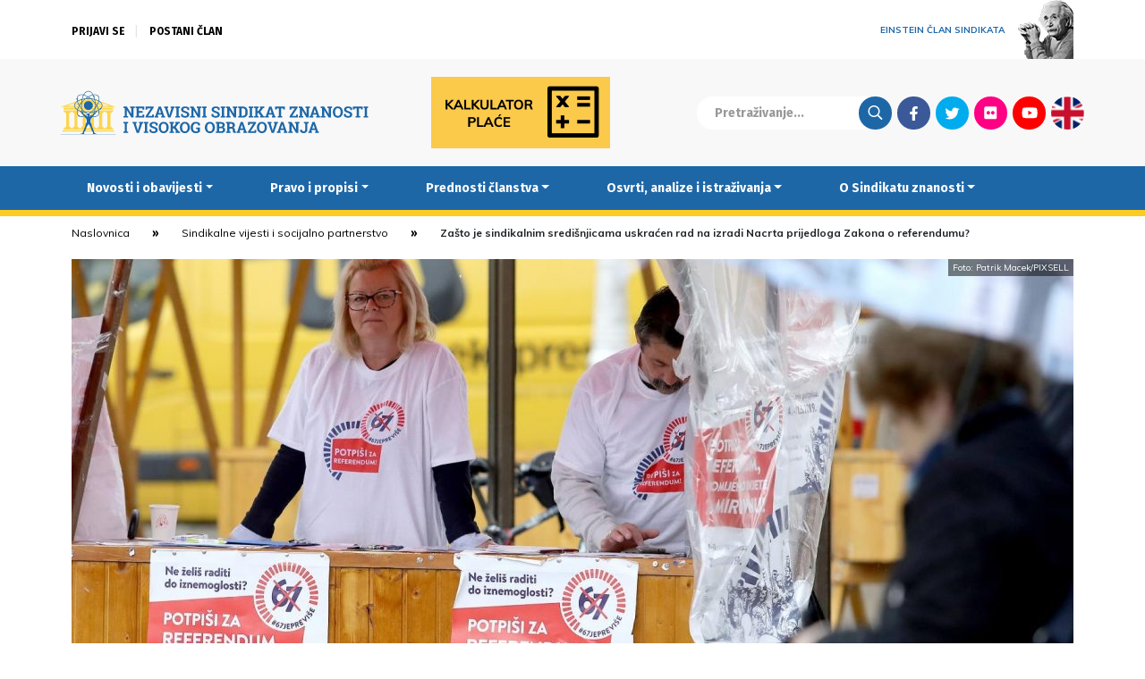

--- FILE ---
content_type: image/svg+xml
request_url: https://www.nsz.hr/wp-content/themes/NSZ2/images/nsz_logo.svg
body_size: 24627
content:
<?xml version="1.0" encoding="utf-8"?>
<!-- Generator: Adobe Illustrator 24.0.2, SVG Export Plug-In . SVG Version: 6.00 Build 0)  -->
<svg version="1.1" id="Layer_1" xmlns="http://www.w3.org/2000/svg" xmlns:xlink="http://www.w3.org/1999/xlink" x="0px" y="0px"
	 viewBox="0 0 1603 250" style="enable-background:new 0 0 1603 250;" xml:space="preserve">
<style type="text/css">
	.st0{fill:#FDD54D;}
	.st1{fill:#1D67A7;}
</style>
<g>
	<rect x="27.59" y="98.67" class="st0" width="253.47" height="9.91"/>
	<rect x="22.49" y="215" class="st0" width="263.66" height="6.99"/>
	<path class="st0" d="M273.81,127v-6.41h7.25v-8.41H27.59v8.41h7.26V127h5.86v69.47h-5.86v7.41h-7.26v7.41h253.47v-7.41h-7.25v-7.41
		h-5.87V127H273.81z M209.9,127v69.47h-5.87v7.41h-14.82v-7.41h-5.87V127h5.87v-6.41h14.82V127H209.9z M98.75,196.47V127h5.87v-6.41
		h14.82V127h5.87v69.47h-5.87v7.41h-14.82v-7.41H98.75z M141.05,196.47V127h5.87v-6.41h14.82V127h5.87v69.47h-5.87v7.41h-14.82
		v-7.41H141.05z M56.45,196.47V127h5.87v-6.41h14.82V127H83v69.47h-5.86v7.41H62.32v-7.41H56.45z M252.19,196.47h-5.87v7.41h-14.82
		v-7.41h-5.87V127h5.87v-6.41h14.82V127h5.87V196.47z"/>
	<path class="st0" d="M154.32,44.3L12.45,94.99h283.74L154.32,44.3z M154.32,50.43l109.77,38.91H44.56L154.32,50.43z"/>
	<polygon class="st0" points="68.35,84.85 240.3,84.85 154.32,54.82 	"/>
	
		<ellipse transform="matrix(0.9997 -0.025 0.025 0.9997 -2.1508 3.8916)" class="st1" cx="154.71" cy="88.05" rx="23.05" ry="23.05"/>
	<path class="st1" d="M196.95,234.12c-0.2-0.29-0.53-0.62-1.09-0.88c-1.31-0.6-4.92-0.6-7.53-2.91s-4.92-5.32-5.63-9.54
		s-3.01-10.55-4.42-12.46c-1.41-1.91-1.61-4.82-2.11-6.33c-0.5-1.51-2.11-2.81-2.91-4.82c-0.8-2.01-1.21-7.63-2.81-13.16
		s-6.13-11.65-6.13-11.65s0.2-6.53,1.11-9.74s3.11-8.84,3.11-8.84s0.93-1.7,3.04-3.1c1.69-1.12,3.64-2.86,5.84-6.05
		c3.3,0.7,6.48,1.09,9.48,1.1h0.03c6.94,0,13.01-1.99,17.33-6.3c4.33-4.33,6.31-10.41,6.31-17.37c-0.01-3.31-0.46-6.84-1.31-10.52
		c2.27-1.35,4.38-2.78,6.27-4.31c0.54,0.29,1.15,0.46,1.81,0.46c2.16,0,3.92-1.75,3.92-3.92c0-0.62-0.16-1.2-0.42-1.72
		c3.63-4.37,5.7-9.23,5.72-14.44c-0.04-9.27-6.51-17.44-16.85-23.69c0.72-3.35,1.1-6.58,1.11-9.61c0-6.96-1.98-13.05-6.31-17.37
		c-4.33-4.33-10.41-6.31-17.36-6.3c-2.44,0.01-5,0.26-7.65,0.72c-6.39-11.44-14.96-18.72-24.79-18.75
		c-9.99,0.04-18.69,7.55-25.11,19.32c-3.65-0.84-7.16-1.28-10.44-1.29c-6.95-0.01-13.04,1.98-17.36,6.3
		c-3.49,3.49-5.44,8.14-6.06,13.45c-1.59,0.5-2.76,1.97-2.76,3.73c0,1.73,1.13,3.18,2.68,3.7c0.21,2.36,0.62,4.81,1.22,7.32
		c-9.22,6.08-14.9,13.79-14.94,22.48c0.03,8.82,5.91,16.64,15.39,22.76c-1.04,4.1-1.58,8.03-1.59,11.69
		c-0.01,6.96,1.98,13.05,6.31,17.37c0.22,0.22,0.46,0.41,0.69,0.61c-0.1,0.35-0.17,0.71-0.17,1.09c0,2.16,1.76,3.92,3.92,3.92
		c1.04,0,1.99-0.42,2.69-1.08c3.07,1.18,6.5,1.76,10.2,1.76h0.03c4.26-0.01,8.88-0.74,13.73-2.14c0.59,0.83,1.19,1.62,1.8,2.39
		c0.54,0.7,1.05,1.31,1.56,1.85c1.85,2.06,3.8,3.82,5.86,5.24c0.32,0.42,0.48,0.71,0.48,0.71s2.21,5.63,3.11,8.84s1.1,9.74,1.1,9.74
		s-4.52,6.13-6.13,11.65s-2.01,11.15-2.81,13.16s-2.41,3.32-2.91,4.82c-0.5,1.51-0.7,4.42-2.11,6.33s-3.72,8.24-4.42,12.46
		s-3.01,7.23-5.63,9.54s-6.23,2.31-7.53,2.91c-0.56,0.26-0.88,0.58-1.09,0.88H12.14v1.34h282.48v-1.34H196.95z M139.4,137.81
		c-4.52-3.21-6.73-3.82-9.14-6.23c-0.37-0.37-0.76-0.76-1.16-1.16c-1.2-2.8-2.3-5.79-3.26-8.96c3.61,0.78,7.37,1.41,11.25,1.89
		c4.31,3.56,8.69,6.74,13.06,9.5c-0.03,0.13-0.05,0.25-0.08,0.38c-3.42,1.94-6.81,3.6-10.11,4.98
		C139.77,138.07,139.59,137.94,139.4,137.81z M118.81,100.85c-3.32-4.14-6.26-8.32-8.82-12.48c2.38-3.9,5.11-7.84,8.16-11.74
		c-0.16,2.72-0.25,5.48-0.25,8.28C117.92,90.38,118.23,95.71,118.81,100.85z M118.53,71.73c-3.83,4.59-7.22,9.27-10.14,13.92
		c-3.83-6.66-6.64-13.19-8.3-19.25c1.46-0.89,3-1.74,4.64-2.56c4.65-2.32,9.98-4.32,15.83-5.92
		C119.65,62.32,118.97,66.94,118.53,71.73z M108.39,91.1c3.17,5.01,6.9,10.03,11.11,14.96c0.62,4.02,1.42,7.88,2.36,11.57
		c-6.36-1.66-12.15-3.77-17.14-6.26c-1.46-0.73-2.85-1.49-4.17-2.28C102.21,103.4,104.85,97.31,108.39,91.1z M129.23,64.16
		c3.55-3.56,7.2-6.84,10.9-9.83c4.56-0.46,9.28-0.71,14.11-0.71c3.97,0,7.86,0.17,11.65,0.49c3.79,3.05,7.53,6.4,11.16,10.05
		c4.19,4.18,7.99,8.5,11.38,12.86c0.14,2.59,0.24,5.21,0.24,7.89c0,5.34-0.31,10.54-0.87,15.54c-3.17,3.99-6.67,7.93-10.5,11.75
		c-3.12,3.13-6.32,6.04-9.55,8.73c-4.37,0.43-8.88,0.66-13.5,0.65c-5.52,0-10.88-0.33-16.03-0.93c-3.12-2.61-6.21-5.43-9.22-8.45
		l-0.99,0.99l0.99-0.99c-2.41-2.4-4.68-4.85-6.83-7.33c-0.94-6.32-1.45-13.02-1.45-19.96c0-4.12,0.19-8.14,0.53-12.06
		C123.72,69.9,126.39,67,129.23,64.16z M121.74,68.01c0.46-3.75,1.08-7.39,1.83-10.87c3.65-0.88,7.48-1.61,11.45-2.17
		c-2.62,2.27-5.22,4.67-7.77,7.21C125.34,64.09,123.5,66.04,121.74,68.01z M144.18,51.18c2.99-2.23,5.98-4.26,8.97-6.09
		c2.91,1.79,5.84,3.77,8.76,5.93c-2.52-0.13-5.08-0.21-7.66-0.21C150.82,50.82,147.47,50.95,144.18,51.18z M170.86,54.62
		c5.26,0.64,10.28,1.57,14.99,2.76c1,4.67,1.74,9.6,2.22,14.73c-2.79-3.37-5.8-6.69-9.04-9.94
		C176.35,59.5,173.62,56.98,170.86,54.62z M191.4,80.99c1.77,2.46,3.4,4.93,4.89,7.39c-1.6,2.61-3.36,5.23-5.27,7.84
		c0.29-3.69,0.45-7.46,0.45-11.31C191.47,83.59,191.43,82.29,191.4,80.99z M191.17,76c-0.38-6.21-1.15-12.19-2.28-17.81
		c5.46,1.55,10.47,3.45,14.86,5.64c0.95,0.47,1.86,0.96,2.75,1.46c-1.62,6.36-4.52,13.29-8.6,20.37
		C195.89,82.44,193.64,79.21,191.17,76z M190.49,101.54c2.72-3.46,5.2-6.95,7.4-10.44c3.76,6.6,6.5,13.07,8.13,19.06
		c-0.74,0.41-1.49,0.81-2.27,1.2c-4.74,2.37-10.19,4.4-16.17,6.02C188.85,112.4,189.83,107.1,190.49,101.54z M151.97,140.94
		c0.7,0.7,0.4,2.59,0.4,2.59s-3.01,0.2-4.82-0.1c-1.32-0.22-2.65-1.41-5.02-3.28c2.44-1.07,4.91-2.29,7.39-3.64
		C150.18,139.06,151.35,140.32,151.97,140.94z M183.62,121.23c-1.33,4.39-2.9,8.44-4.66,12.11c-1.77,1.22-3.81,2.19-7.01,4.47
		c-0.85,0.6-1.6,1.17-2.28,1.69c-2.67-0.97-5.42-2.14-8.2-3.51c0.01-0.2,0.03-0.38,0.03-0.59c0-1.8-0.39-3.74-1.46-5.14
		c2.95-2.03,5.89-4.23,8.8-6.62C173.99,123.1,178.93,122.29,183.62,121.23z M172.7,120.35c2.22-1.96,4.42-4.01,6.58-6.17
		c2.78-2.79,5.39-5.63,7.84-8.51c-0.68,4.37-1.56,8.55-2.62,12.49C180.74,119.06,176.8,119.79,172.7,120.35z M157.59,128.54
		c-0.56-0.18-1.19-0.28-1.91-0.28c-2.07,0-3.46,0.81-4.37,1.99c-3.03-1.93-6.08-4.06-9.1-6.39c3.92,0.33,7.93,0.51,12.03,0.51
		c3.25,0,6.45-0.12,9.59-0.33C161.76,125.65,159.67,127.14,157.59,128.54z M159.39,140.94c0.39-0.39,1-1.06,1.46-2.13
		c2.11,1.01,4.19,1.91,6.25,2.71c-1.37,1.07-2.33,1.75-3.29,1.91c-1.81,0.3-4.82,0.1-4.82,0.1S158.69,141.64,159.39,140.94z
		 M186.75,120.49c2.31-0.59,4.55-1.24,6.72-1.95c-0.51,0.85-2.03,3.24-4.14,5.11c-1.65,1.46-3.53,3.27-5.31,5.02
		C185.02,126.07,185.93,123.34,186.75,120.49z M133.15,119.97c-2.82-0.44-5.55-0.98-8.2-1.59c-0.73-2.68-1.36-5.47-1.91-8.34
		c1.28,1.39,2.6,2.77,3.97,4.14C129.03,116.2,131.08,118.12,133.15,119.97z M122.71,120.74c0.5,1.72,1.04,3.38,1.6,5.01
		c-0.79-0.74-1.56-1.46-2.29-2.1c-1.49-1.32-2.69-2.9-3.44-4.01C119.94,120.02,121.31,120.39,122.71,120.74z M202.27,137.45
		c-3.68,3.67-8.93,5.47-15.38,5.48c-2.47,0.01-5.11-0.28-7.87-0.81c0.04-0.06,0.07-0.12,0.11-0.19c2.82-4.81,5.88-6.94,9.4-10.15
		c3.52-3.21,6.79-8.52,8.5-10.93c1.15-1.63,3.14-3.95,4.32-5.28c1.26-0.54,2.48-1.11,3.66-1.7c0.58-0.29,1.14-0.6,1.7-0.9
		c0.7,3.21,1.05,6.26,1.05,9.09C207.75,128.52,205.95,133.77,202.27,137.45z M223.75,87.6c0.02,4.34-1.73,8.59-4.98,12.53
		c-0.45-0.18-0.93-0.28-1.44-0.28c-2.16,0-3.92,1.75-3.92,3.92c0,0.48,0.1,0.93,0.26,1.35c-1.55,1.25-3.28,2.44-5.14,3.59
		c-1.83-6.47-4.86-13.36-8.96-20.33c4.42-7.42,7.61-14.75,9.44-21.6C218.4,72.68,223.78,79.99,223.75,87.6z M187.05,33.42h0.08
		c6.45,0.01,11.7,1.81,15.38,5.48c3.68,3.68,5.48,8.93,5.49,15.39c0.01,2.56-0.29,5.29-0.85,8.16c-0.7-0.38-1.41-0.76-2.14-1.12
		c-4.96-2.47-10.61-4.58-16.79-6.24c-0.84-3.66-1.81-7.18-2.93-10.48c0.83-0.72,1.37-1.77,1.37-2.95c0-2.16-1.76-3.92-3.92-3.92
		c-0.03,0-0.06,0.01-0.1,0.01c-0.54-1.24-1.09-2.45-1.67-3.61c-0.03-0.07-0.07-0.13-0.1-0.2C183.01,33.6,185.09,33.42,187.05,33.42z
		 M178.46,35.39c0.55,1.1,1.07,2.25,1.59,3.43c-0.76,0.71-1.23,1.72-1.23,2.84c0,2.14,1.72,3.87,3.85,3.91
		c0.94,2.78,1.78,5.7,2.52,8.75c-5.7-1.36-11.82-2.35-18.22-2.92c-3.68-2.93-7.39-5.57-11.1-7.92c7.74-4.45,15.29-7.5,22.13-8.99
		C178.14,34.79,178.3,35.08,178.46,35.39z M154.69,15.39c8.08-0.04,15.83,6.04,21.9,16.55c-7.37,1.71-15.36,5.07-23.45,9.88
		c-7.11-4.23-14.14-7.33-20.75-9.18C138.52,21.7,146.43,15.36,154.69,15.39z M130.93,35.39c0.04-0.08,0.08-0.15,0.12-0.23
		c6.09,1.65,12.67,4.45,19.38,8.31c-3.81,2.41-7.63,5.14-11.41,8.16c-5.14,0.56-10.08,1.39-14.75,2.46
		C125.97,47.11,128.23,40.79,130.93,35.39z M98.52,50.55c0.59-4.76,2.31-8.71,5.24-11.65c3.68-3.67,8.93-5.48,15.38-5.48
		c2.84-0.01,5.9,0.35,9.12,1.05c-2.91,5.91-5.3,12.79-7.05,20.37c-6.55,1.7-12.53,3.89-17.74,6.48c-1.43,0.71-2.79,1.46-4.1,2.24
		c-0.45-2.02-0.76-3.99-0.93-5.87c1.39-0.6,2.37-1.98,2.37-3.6C100.8,52.52,99.87,51.17,98.52,50.55z M84.73,87.6
		c-0.03-7.1,4.65-13.93,12.89-19.6c1.87,6.5,4.95,13.4,9.1,20.38c-3.86,6.55-6.77,13.02-8.62,19.16
		C89.55,101.81,84.69,94.84,84.73,87.6z M119.39,142.93c-3.36,0-6.38-0.5-9.03-1.49c0.01-0.1,0.03-0.2,0.03-0.31
		c0-2.16-1.76-3.92-3.92-3.92c-0.76,0-1.46,0.22-2.05,0.6c-0.13-0.12-0.27-0.23-0.4-0.36c-3.68-3.68-5.48-8.93-5.49-15.39
		c-0.01-3.15,0.44-6.56,1.29-10.16c1.18,0.68,2.39,1.34,3.65,1.98c2.51,1.25,5.21,2.4,8.06,3.46c0.99,1.17,2.06,2.49,2.8,3.52
		c1.71,2.41,4.98,7.72,8.5,10.93c2.68,2.45,5.09,4.27,7.33,7.12c0.44,0.76,0.88,1.51,1.33,2.24
		C127.18,142.32,123.1,142.94,119.39,142.93z M178.18,230.13c-0.21,0.99-0.23,2.93-0.21,3.99h-44.58c0.01-1.06,0-3-0.21-3.99
		c-0.3-1.41-2.11-3.62-0.1-6.03c2.01-2.41,6.33-5.53,8.14-12.46c1.81-6.93,1.91-9.54,3.82-12.26c1.91-2.71,6.63-9.95,8.04-12.36
		c1.41-2.41,2.41-4.82,2.41-4.82h0.4c0,0,1,2.41,2.41,4.82c1.41,2.41,6.13,9.64,8.04,12.36c1.91,2.71,2.01,5.32,3.82,12.26
		c1.81,6.93,6.13,10.05,8.14,12.46C180.29,226.51,178.48,228.72,178.18,230.13z"/>
</g>
<g>
	<g>
		<path class="st1" d="M392.24,93.25v6.82l-6.04,1.16v48.42h-11.27l-22.78-37.96l-0.23,0.04v29.98l6.04,1.16v6.78H334.6v-6.78
			l6-1.16v-40.48l-6-1.16v-6.82h6h11.31l22.78,37.96l0.23-0.04v-29.94l-6.04-1.16v-6.82h17.31H392.24z"/>
		<path class="st1" d="M432.29,124.86h-19.1v16.11h18.2l0.5-6.74h8.6v15.42h-44.62v-6.78l6-1.16v-40.48l-6-1.16v-6.82h6h38.54v15.45
			h-8.68l-0.5-6.74h-18.05v14.18h19.1V124.86z"/>
		<path class="st1" d="M488.64,93.25v5.65l-27.62,42.06h19.64l0.93-6.82h8.6l-0.85,15.49h-42.1v-5.89l27.5-41.79h-17.93l-0.89,6.82
			h-8.64l0.85-15.53H488.64z"/>
		<path class="st1" d="M493.45,142.87l4.03-0.58l17.16-49.04h11.58l17.04,49.04l4.03,0.58v6.78h-19.21v-6.78l3.91-0.7l-2.48-7.75
			h-18.28l-2.48,7.75l3.91,0.7v6.78h-19.21V142.87z M513.9,126.09h12.94l-6.35-19.87h-0.23L513.9,126.09z"/>
		<path class="st1" d="M563.01,100.07l-4.3,0.77l9.99,33.81l0.7,3.1h0.23l0.66-3.02l10.03-33.89l-4.26-0.77v-6.82h20.61v6.82
			l-4.72,0.62l-16.62,48.96h-11.62l-16.65-48.96l-4.65-0.62v-6.82h20.61V100.07z"/>
		<path class="st1" d="M600.08,100.07v-6.82h23.36v6.82l-6.04,1.16v40.48l6.04,1.16v6.78h-23.36v-6.78l6.04-1.16v-40.48
			L600.08,100.07z"/>
		<path class="st1" d="M670.58,111.26h-8.48l-1.47-7.75c-0.98-0.62-2.42-1.16-4.3-1.63c-1.88-0.46-3.89-0.7-6-0.7
			c-3.1,0-5.49,0.65-7.19,1.96c-1.69,1.3-2.54,2.99-2.54,5.05c0,1.91,0.88,3.48,2.65,4.71c1.77,1.23,4.82,2.52,9.16,3.89
			c6.22,1.73,10.94,4.02,14.16,6.86c3.22,2.84,4.82,6.57,4.82,11.19c0,4.83-1.91,8.64-5.73,11.43c-3.82,2.79-8.86,4.18-15.11,4.18
			c-4.47,0-8.5-0.71-12.11-2.13c-3.6-1.42-6.6-3.38-9.01-5.89v-11.77h8.75l1.2,8.02c1.14,0.93,2.68,1.7,4.63,2.3
			c1.95,0.61,4.13,0.91,6.53,0.91c3.1,0,5.45-0.63,7.07-1.9c1.61-1.26,2.42-2.96,2.42-5.07c0-2.17-0.77-3.91-2.31-5.23
			s-4.23-2.56-8.08-3.72c-6.69-1.94-11.75-4.23-15.18-6.89c-3.43-2.66-5.15-6.3-5.15-10.92c0-4.57,1.94-8.31,5.81-11.21
			c3.87-2.9,8.74-4.4,14.6-4.47c4.34,0,8.29,0.66,11.85,1.98s6.56,3.07,8.99,5.27V111.26z"/>
		<path class="st1" d="M733.48,93.25v6.82l-6.04,1.16v48.42h-11.27l-22.78-37.96l-0.23,0.04v29.98l6.04,1.16v6.78h-23.36v-6.78
			l6-1.16v-40.48l-6-1.16v-6.82h6h11.31l22.78,37.96l0.23-0.04v-29.94l-6.04-1.16v-6.82h17.31H733.48z"/>
		<path class="st1" d="M737.08,100.07v-6.82h23.36v6.82l-6.04,1.16v40.48l6.04,1.16v6.78h-23.36v-6.78l6.04-1.16v-40.48
			L737.08,100.07z"/>
		<path class="st1" d="M827.02,111.26h-8.48l-1.47-7.75c-0.98-0.62-2.42-1.16-4.3-1.63c-1.88-0.46-3.89-0.7-6-0.7
			c-3.1,0-5.49,0.65-7.19,1.96c-1.69,1.3-2.54,2.99-2.54,5.05c0,1.91,0.88,3.48,2.65,4.71c1.77,1.23,4.82,2.52,9.16,3.89
			c6.22,1.73,10.94,4.02,14.16,6.86c3.22,2.84,4.82,6.57,4.82,11.19c0,4.83-1.91,8.64-5.73,11.43c-3.82,2.79-8.86,4.18-15.11,4.18
			c-4.47,0-8.5-0.71-12.11-2.13c-3.6-1.42-6.6-3.38-9.01-5.89v-11.77h8.75l1.2,8.02c1.14,0.93,2.68,1.7,4.63,2.3
			c1.95,0.61,4.13,0.91,6.53,0.91c3.1,0,5.45-0.63,7.07-1.9c1.61-1.26,2.42-2.96,2.42-5.07c0-2.17-0.77-3.91-2.31-5.23
			s-4.23-2.56-8.08-3.72c-6.69-1.94-11.75-4.23-15.18-6.89c-3.43-2.66-5.15-6.3-5.15-10.92c0-4.57,1.94-8.31,5.81-11.21
			c3.87-2.9,8.74-4.4,14.6-4.47c4.34,0,8.29,0.66,11.85,1.98s6.56,3.07,8.99,5.27V111.26z"/>
		<path class="st1" d="M832.25,100.07v-6.82h23.36v6.82l-6.04,1.16v40.48l6.04,1.16v6.78h-23.36v-6.78l6.04-1.16v-40.48
			L832.25,100.07z"/>
		<path class="st1" d="M917.54,93.25v6.82l-6.04,1.16v48.42h-11.27l-22.78-37.96l-0.23,0.04v29.98l6.04,1.16v6.78H859.9v-6.78
			l6-1.16v-40.48l-6-1.16v-6.82h6h11.31l22.78,37.96l0.23-0.04v-29.94l-6.04-1.16v-6.82h17.31H917.54z"/>
		<path class="st1" d="M946.55,93.25c6.89,0,12.57,2.2,17.04,6.6c4.47,4.4,6.7,10.05,6.7,16.95v9.33c0,6.92-2.23,12.57-6.7,16.95
			c-4.47,4.38-10.15,6.57-17.04,6.57h-25.37v-6.78l6-1.16v-40.48l-6-1.16v-6.82h6H946.55z M938.49,101.96v39h7.48
			c4.05,0,7.23-1.37,9.53-4.11c2.3-2.74,3.45-6.31,3.45-10.73v-9.41c0-4.36-1.15-7.91-3.45-10.65c-2.3-2.74-5.47-4.11-9.53-4.11
			H938.49z"/>
		<path class="st1" d="M975.79,100.07v-6.82h23.36v6.82l-6.04,1.16v40.48l6.04,1.16v6.78h-23.36v-6.78l6.04-1.16v-40.48
			L975.79,100.07z"/>
		<path class="st1" d="M1003.45,142.87l6-1.16v-40.48l-6-1.16v-6.82h23.05v6.82l-5.73,1.16v15.07h4.92l10.85-15.76l-3.33-0.46v-6.82
			h22.35v6.82l-6.12,1.05l-13.87,18.51l15.57,22.27l5.65,0.97v6.78h-22.35v-6.78l3.49-0.46l-10.85-16.31h-6.31v15.61l5.73,1.16v6.78
			h-23.05V142.87z"/>
		<path class="st1" d="M1059.57,142.87l4.03-0.58l17.16-49.04h11.58l17.04,49.04l4.03,0.58v6.78h-19.21v-6.78l3.91-0.7l-2.48-7.75
			h-18.28l-2.48,7.75l3.91,0.7v6.78h-19.21V142.87z M1080.02,126.09h12.94l-6.35-19.87h-0.23L1080.02,126.09z"/>
		<path class="st1" d="M1160.97,93.25v15.03h-8.68l-0.46-6.31h-10.38v39.74l6.04,1.16v6.78h-23.39v-6.78l6.04-1.16v-39.74h-10.34
			l-0.46,6.31h-8.64V93.25H1160.97z"/>
		<path class="st1" d="M1226.2,93.25v5.65l-27.62,42.06h19.64l0.93-6.82h8.6l-0.85,15.49h-42.1v-5.89l27.5-41.79h-17.93l-0.89,6.82
			h-8.64l0.85-15.53H1226.2z"/>
		<path class="st1" d="M1289.22,93.25v6.82l-6.04,1.16v48.42h-11.27l-22.78-37.96l-0.23,0.04v29.98l6.04,1.16v6.78h-23.36v-6.78
			l6-1.16v-40.48l-6-1.16v-6.82h6h11.31l22.78,37.96l0.23-0.04v-29.94l-6.04-1.16v-6.82h17.31H1289.22z"/>
		<path class="st1" d="M1287.32,142.87l4.03-0.58l17.16-49.04h11.58l17.04,49.04l4.03,0.58v6.78h-19.21v-6.78l3.91-0.7l-2.48-7.75
			h-18.28l-2.48,7.75l3.91,0.7v6.78h-19.21V142.87z M1307.77,126.09h12.94l-6.35-19.87h-0.23L1307.77,126.09z"/>
		<path class="st1" d="M1402.51,93.25v6.82l-6.04,1.16v48.42h-11.27l-22.78-37.96l-0.23,0.04v29.98l6.04,1.16v6.78h-23.36v-6.78
			l6-1.16v-40.48l-6-1.16v-6.82h6h11.31l22.78,37.96l0.23-0.04v-29.94l-6.04-1.16v-6.82h17.31H1402.51z"/>
		<path class="st1" d="M1457.71,121.87c0,8.26-2.36,15.09-7.09,20.49c-4.73,5.4-10.91,8.09-18.55,8.09c-7.62,0-13.77-2.7-18.46-8.09
			c-4.69-5.4-7.03-12.23-7.03-20.49v-0.85c0-8.21,2.34-15.03,7.01-20.45c4.67-5.42,10.82-8.13,18.44-8.13
			c7.64,0,13.83,2.71,18.57,8.13c4.74,5.42,7.11,12.24,7.11,20.45V121.87z M1446.44,120.94c0-5.84-1.21-10.57-3.64-14.22
			s-6.02-5.46-10.77-5.46s-8.3,1.81-10.63,5.42c-2.34,3.62-3.51,8.37-3.51,14.25v0.93c0,5.94,1.18,10.72,3.54,14.35
			c2.36,3.63,5.91,5.44,10.63,5.44c4.78,0,8.37-1.81,10.77-5.44c2.4-3.63,3.6-8.41,3.6-14.35V120.94z"/>
		<path class="st1" d="M1505.08,111.26h-8.48l-1.47-7.75c-0.98-0.62-2.42-1.16-4.3-1.63c-1.88-0.46-3.89-0.7-6-0.7
			c-3.1,0-5.49,0.65-7.19,1.96c-1.69,1.3-2.54,2.99-2.54,5.05c0,1.91,0.88,3.48,2.65,4.71c1.77,1.23,4.82,2.52,9.16,3.89
			c6.22,1.73,10.94,4.02,14.16,6.86c3.22,2.84,4.82,6.57,4.82,11.19c0,4.83-1.91,8.64-5.73,11.43c-3.82,2.79-8.86,4.18-15.11,4.18
			c-4.47,0-8.5-0.71-12.11-2.13c-3.6-1.42-6.6-3.38-9.01-5.89v-11.77h8.75l1.2,8.02c1.14,0.93,2.68,1.7,4.63,2.3
			c1.95,0.61,4.13,0.91,6.53,0.91c3.1,0,5.45-0.63,7.07-1.9c1.61-1.26,2.42-2.96,2.42-5.07c0-2.17-0.77-3.91-2.31-5.23
			s-4.23-2.56-8.08-3.72c-6.69-1.94-11.75-4.23-15.18-6.89c-3.43-2.66-5.15-6.3-5.15-10.92c0-4.57,1.94-8.31,5.81-11.21
			c3.87-2.9,8.74-4.4,14.6-4.47c4.34,0,8.29,0.66,11.85,1.98c3.56,1.32,6.56,3.07,8.99,5.27V111.26z"/>
		<path class="st1" d="M1560,93.25v15.03h-8.68l-0.46-6.31h-10.38v39.74l6.04,1.16v6.78h-23.39v-6.78l6.04-1.16v-39.74h-10.34
			l-0.46,6.31h-8.64V93.25H1560z"/>
		<path class="st1" d="M1563.64,100.07v-6.82H1587v6.82l-6.04,1.16v40.48l6.04,1.16v6.78h-23.36v-6.78l6.04-1.16v-40.48
			L1563.64,100.07z"/>
		<path class="st1" d="M334.57,179.42v-6.82h23.36v6.82l-6.04,1.16v40.48l6.04,1.16V229h-23.36v-6.78l6.04-1.16v-40.48
			L334.57,179.42z"/>
		<path class="st1" d="M401.42,179.42l-4.3,0.77l9.99,33.81l0.7,3.1h0.23l0.66-3.02l10.03-33.89l-4.26-0.77v-6.82h20.61v6.82
			l-4.72,0.62L413.73,229h-11.62l-16.65-48.96l-4.65-0.62v-6.82h20.61V179.42z"/>
		<path class="st1" d="M438.49,179.42v-6.82h23.36v6.82l-6.04,1.16v40.48l6.04,1.16V229h-23.36v-6.78l6.04-1.16v-40.48
			L438.49,179.42z"/>
		<path class="st1" d="M508.98,190.61h-8.48l-1.47-7.75c-0.98-0.62-2.42-1.16-4.3-1.63c-1.88-0.46-3.89-0.7-6-0.7
			c-3.1,0-5.49,0.65-7.19,1.96c-1.69,1.3-2.54,2.99-2.54,5.05c0,1.91,0.88,3.48,2.65,4.71c1.77,1.23,4.82,2.52,9.16,3.89
			c6.22,1.73,10.94,4.02,14.16,6.86c3.22,2.84,4.82,6.57,4.82,11.19c0,4.83-1.91,8.64-5.73,11.43c-3.82,2.79-8.86,4.18-15.11,4.18
			c-4.47,0-8.5-0.71-12.11-2.13c-3.6-1.42-6.6-3.38-9.01-5.89v-11.77h8.75l1.2,8.02c1.14,0.93,2.68,1.7,4.63,2.3
			c1.95,0.61,4.13,0.91,6.53,0.91c3.1,0,5.45-0.63,7.07-1.9c1.61-1.26,2.42-2.96,2.42-5.07c0-2.17-0.77-3.91-2.31-5.23
			s-4.23-2.56-8.08-3.72c-6.69-1.94-11.75-4.23-15.18-6.89c-3.43-2.66-5.15-6.3-5.15-10.92c0-4.57,1.94-8.31,5.81-11.21
			c3.87-2.9,8.74-4.4,14.6-4.47c4.34,0,8.29,0.66,11.85,1.98c3.56,1.32,6.56,3.07,8.99,5.27V190.61z"/>
		<path class="st1" d="M565.8,201.23c0,8.26-2.36,15.09-7.09,20.49c-4.73,5.4-10.91,8.09-18.55,8.09c-7.62,0-13.77-2.7-18.46-8.09
			c-4.69-5.4-7.03-12.23-7.03-20.49v-0.85c0-8.21,2.34-15.03,7.01-20.45c4.67-5.42,10.82-8.13,18.44-8.13
			c7.64,0,13.83,2.71,18.57,8.13c4.74,5.42,7.11,12.24,7.11,20.45V201.23z M554.53,200.3c0-5.84-1.21-10.57-3.64-14.22
			s-6.02-5.46-10.77-5.46s-8.3,1.81-10.63,5.42c-2.34,3.62-3.51,8.37-3.51,14.25v0.93c0,5.94,1.18,10.72,3.54,14.35
			c2.36,3.63,5.91,5.44,10.63,5.44c4.78,0,8.37-1.81,10.77-5.44c2.4-3.63,3.6-8.41,3.6-14.35V200.3z"/>
		<path class="st1" d="M570.33,222.22l6-1.16v-40.48l-6-1.16v-6.82h23.05v6.82l-5.73,1.16v15.07h4.92l10.85-15.76l-3.33-0.46v-6.82
			h22.35v6.82l-6.12,1.05l-13.87,18.51l15.57,22.27l5.65,0.97V229h-22.35v-6.78l3.49-0.46l-10.85-16.31h-6.31v15.61l5.73,1.16V229
			h-23.05V222.22z"/>
		<path class="st1" d="M674.45,201.23c0,8.26-2.36,15.09-7.09,20.49c-4.73,5.4-10.91,8.09-18.55,8.09c-7.62,0-13.77-2.7-18.46-8.09
			c-4.69-5.4-7.03-12.23-7.03-20.49v-0.85c0-8.21,2.34-15.03,7.01-20.45c4.67-5.42,10.82-8.13,18.44-8.13
			c7.64,0,13.83,2.71,18.57,8.13c4.74,5.42,7.11,12.24,7.11,20.45V201.23z M663.18,200.3c0-5.84-1.21-10.57-3.64-14.22
			s-6.02-5.46-10.77-5.46s-8.3,1.81-10.63,5.42c-2.34,3.62-3.51,8.37-3.51,14.25v0.93c0,5.94,1.18,10.72,3.54,14.35
			c2.36,3.63,5.91,5.44,10.63,5.44c4.78,0,8.37-1.81,10.77-5.44c2.4-3.63,3.6-8.41,3.6-14.35V200.3z"/>
		<path class="st1" d="M725.73,222.72c-1.83,1.81-4.51,3.44-8.02,4.9c-3.51,1.46-7.95,2.19-13.32,2.19
			c-7.62,0-13.82-2.55-18.59-7.65c-4.78-5.1-7.17-11.73-7.17-19.89v-1.94c0-8.44,2.36-15.31,7.07-20.61
			c4.71-5.29,10.86-7.94,18.46-7.94c4.42,0,8.45,0.7,12.1,2.11c3.65,1.41,6.69,3.31,9.12,5.71v11.35h-8.37l-1.59-7.55
			c-1.03-0.88-2.4-1.58-4.09-2.11c-1.69-0.53-3.63-0.79-5.83-0.79c-4.93,0-8.77,1.82-11.5,5.46c-2.74,3.64-4.1,8.4-4.1,14.29v2.01
			c0,5.73,1.34,10.31,4.03,13.73c2.69,3.42,6.56,5.13,11.62,5.13c2.27,0,4.11-0.19,5.52-0.58c1.41-0.39,2.51-0.84,3.31-1.36v-9.57
			l-8.06-0.62v-7.94h19.41V222.72z"/>
		<path class="st1" d="M802.38,201.23c0,8.26-2.36,15.09-7.09,20.49c-4.73,5.4-10.91,8.09-18.55,8.09c-7.62,0-13.77-2.7-18.46-8.09
			c-4.69-5.4-7.03-12.23-7.03-20.49v-0.85c0-8.21,2.34-15.03,7.01-20.45c4.67-5.42,10.82-8.13,18.44-8.13
			c7.64,0,13.83,2.71,18.57,8.13c4.74,5.42,7.11,12.24,7.11,20.45V201.23z M791.11,200.3c0-5.84-1.21-10.57-3.64-14.22
			s-6.02-5.46-10.77-5.46s-8.3,1.81-10.63,5.42c-2.34,3.62-3.51,8.37-3.51,14.25v0.93c0,5.94,1.18,10.72,3.54,14.35
			c2.36,3.63,5.91,5.44,10.63,5.44c4.78,0,8.37-1.81,10.77-5.44c2.4-3.63,3.6-8.41,3.6-14.35V200.3z"/>
		<path class="st1" d="M831.98,172.6c6.64,0,11.81,1.29,15.53,3.87c3.72,2.58,5.58,6.44,5.58,11.58c0,2.61-0.69,4.94-2.07,6.99
			c-1.38,2.05-3.39,3.6-6.02,4.63c3.38,0.72,5.92,2.27,7.61,4.65c1.69,2.38,2.54,5.13,2.54,8.25c0,5.4-1.78,9.48-5.35,12.26
			c-3.56,2.78-8.61,4.16-15.15,4.16h-27.73v-6.78l6-1.16v-40.48l-6-1.16v-6.82h6H831.98z M824.23,196.23h8.13
			c3.02,0,5.35-0.62,6.97-1.86c1.63-1.24,2.44-3.05,2.44-5.42c0-2.61-0.82-4.53-2.46-5.77c-1.64-1.24-4.09-1.86-7.34-1.86h-7.75
			V196.23z M824.23,204.05v16.27h10.42c3,0,5.28-0.65,6.86-1.96c1.58-1.3,2.36-3.23,2.36-5.79c0-2.76-0.67-4.87-2.01-6.33
			c-1.34-1.46-3.46-2.19-6.35-2.19H824.23z"/>
		<path class="st1" d="M884.69,172.6c6.4,0,11.43,1.47,15.07,4.4c3.64,2.93,5.46,6.98,5.46,12.14c0,2.84-0.76,5.31-2.28,7.4
			c-1.52,2.09-3.76,3.78-6.7,5.07c3.33,0.98,5.73,2.61,7.18,4.9c1.46,2.29,2.19,5.12,2.19,8.5v2.87c0,1.24,0.24,2.2,0.73,2.89
			c0.49,0.68,1.3,1.09,2.44,1.22l1.39,0.19V229h-5.85c-3.69,0-6.29-0.99-7.79-2.98c-1.5-1.99-2.25-4.56-2.25-7.71v-3.22
			c0-2.74-0.73-4.89-2.19-6.45c-1.46-1.56-3.52-2.38-6.18-2.46h-9.26v14.87l6.04,1.16V229h-23.36v-6.78l6-1.16v-40.48l-6-1.16v-6.82
			h6H884.69z M876.67,197.47h7.82c3.15,0,5.51-0.67,7.09-2.01c1.58-1.34,2.36-3.28,2.36-5.81c0-2.53-0.78-4.55-2.34-6.06
			c-1.56-1.51-3.87-2.27-6.91-2.27h-8.02V197.47z"/>
		<path class="st1" d="M913.32,222.22l4.03-0.58l17.16-49.04h11.58l17.04,49.04l4.03,0.58V229h-19.21v-6.78l3.91-0.7l-2.48-7.75
			h-18.28l-2.48,7.75l3.91,0.7V229h-19.21V222.22z M933.77,205.45h12.94l-6.35-19.87h-0.23L933.77,205.45z"/>
		<path class="st1" d="M1012.98,172.6v5.65l-27.62,42.06H1005l0.93-6.82h8.6l-0.85,15.49h-42.1v-5.89l27.5-41.79h-17.93l-0.89,6.82
			h-8.64l0.85-15.53H1012.98z"/>
		<path class="st1" d="M1068.91,201.23c0,8.26-2.36,15.09-7.09,20.49c-4.73,5.4-10.91,8.09-18.55,8.09c-7.62,0-13.77-2.7-18.46-8.09
			c-4.69-5.4-7.03-12.23-7.03-20.49v-0.85c0-8.21,2.34-15.03,7.01-20.45c4.67-5.42,10.82-8.13,18.44-8.13
			c7.64,0,13.83,2.71,18.57,8.13c4.74,5.42,7.11,12.24,7.11,20.45V201.23z M1057.64,200.3c0-5.84-1.21-10.57-3.64-14.22
			s-6.02-5.46-10.77-5.46c-4.75,0-8.3,1.81-10.63,5.42c-2.34,3.62-3.51,8.37-3.51,14.25v0.93c0,5.94,1.18,10.72,3.54,14.35
			c2.36,3.63,5.91,5.44,10.63,5.44c4.78,0,8.37-1.81,10.77-5.44c2.4-3.63,3.6-8.41,3.6-14.35V200.3z"/>
		<path class="st1" d="M1092.34,179.42l-4.3,0.77l9.99,33.81l0.7,3.1h0.23l0.66-3.02l10.03-33.89l-4.26-0.77v-6.82H1126v6.82
			l-4.72,0.62L1104.66,229h-11.62l-16.65-48.96l-4.65-0.62v-6.82h20.61V179.42z"/>
		<path class="st1" d="M1120.34,222.22l4.03-0.58l17.16-49.04h11.58l17.04,49.04l4.03,0.58V229h-19.21v-6.78l3.91-0.7l-2.48-7.75
			h-18.28l-2.48,7.75l3.91,0.7V229h-19.21V222.22z M1140.8,205.45h12.94l-6.35-19.87h-0.23L1140.8,205.45z"/>
		<path class="st1" d="M1235.54,172.6v6.82l-6.04,1.16V229h-11.27l-22.78-37.96l-0.23,0.04v29.98l6.04,1.16V229h-23.36v-6.78l6-1.16
			v-40.48l-6-1.16v-6.82h6h11.31l22.78,37.96l0.23-0.04v-29.94l-6.04-1.16v-6.82h17.31H1235.54z"/>
		<path class="st1" d="M1282.13,172.6v6.82l-6.04,1.16v31.49c0,5.45-1.78,9.77-5.33,12.96c-3.55,3.19-8.04,4.78-13.46,4.78
			c-5.89,0-10.55-1.43-13.98-4.3c-3.43-2.87-5.09-7.09-4.96-12.67l0.08-0.23h11c0,2.97,0.71,5.13,2.13,6.49
			c1.42,1.36,3.33,2.03,5.73,2.03c2.09,0,3.87-0.81,5.32-2.42c1.46-1.61,2.19-3.83,2.19-6.64v-31.49l-6.04-1.16v-6.82h17.31H1282.13
			z"/>
		<path class="st1" d="M1280.89,222.22l4.03-0.58l17.16-49.04h11.58l17.04,49.04l4.03,0.58V229h-19.21v-6.78l3.91-0.7l-2.48-7.75
			h-18.28l-2.48,7.75l3.91,0.7V229h-19.21V222.22z M1301.34,205.45h12.94l-6.35-19.87h-0.23L1301.34,205.45z"/>
	</g>
</g>
</svg>


--- FILE ---
content_type: image/svg+xml
request_url: https://www.nsz.hr/wp-content/themes/NSZ2/images/smallquote.svg
body_size: 560
content:
<svg width="51" height="37" viewBox="0 0 51 37" fill="none" xmlns="http://www.w3.org/2000/svg">
<path d="M17.6562 -0.000976562L27.0781 5.76465C24.9219 8.95215 23 12.1865 21.3125 15.4678C19.625 18.7021 18.4062 22.2412 17.6562 26.085L15.8281 36.7021H0.078125L1.48438 27.4209C3.17188 16.5459 8.5625 7.40527 17.6562 -0.000976562ZM41 -0.000976562L50.4219 5.76465C48.2656 8.95215 46.3438 12.1865 44.6562 15.4678C42.9688 18.7021 41.75 22.2412 41 26.085L39.1719 36.7021H23.4219L24.8281 27.4209C26.5156 16.5459 31.9062 7.40527 41 -0.000976562Z" fill="#E9E9E9"/>
</svg>
